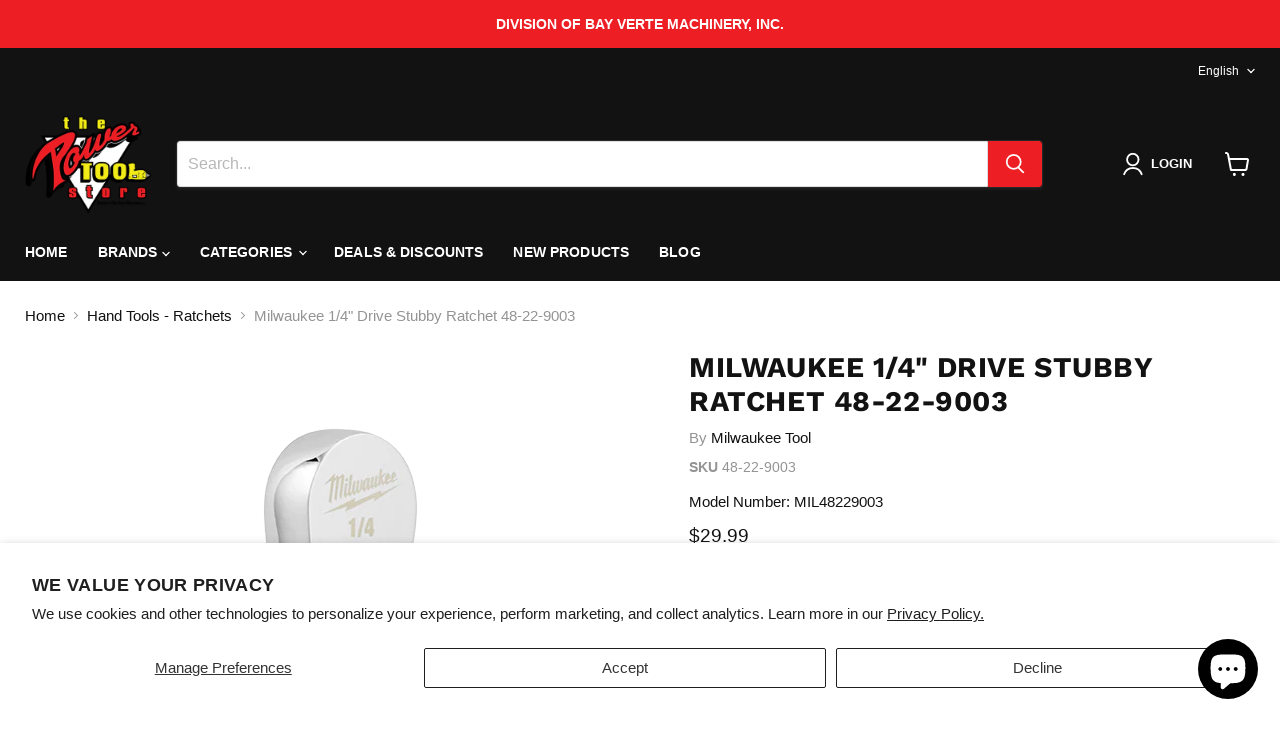

--- FILE ---
content_type: text/html; charset=utf-8
request_url: https://thepowertoolstore.com/collections/all/products/milwaukee-48-22-9003?view=recently-viewed
body_size: 1083
content:










  









<div
  class="productgrid--item  imagestyle--medium      productitem--emphasis  product-recently-viewed-card    show-actions--mobile"
  data-product-item
  data-product-quickshop-url="/collections/all/products/milwaukee-48-22-9003"
  
    data-recently-viewed-card
  
>
  <div class="productitem" data-product-item-content>
    
    
    
    

    

    

    <div class="productitem__container">
      <div class="product-recently-viewed-card-time" data-product-handle="milwaukee-48-22-9003">
      <button
        class="product-recently-viewed-card-remove"
        aria-label="close"
        data-remove-recently-viewed
      >
        


                                                                        <svg class="icon-remove "    aria-hidden="true"    focusable="false"    role="presentation"    xmlns="http://www.w3.org/2000/svg" width="10" height="10" viewBox="0 0 10 10" xmlns="http://www.w3.org/2000/svg">      <path fill="currentColor" d="M6.08785659,5 L9.77469752,1.31315906 L8.68684094,0.225302476 L5,3.91214341 L1.31315906,0.225302476 L0.225302476,1.31315906 L3.91214341,5 L0.225302476,8.68684094 L1.31315906,9.77469752 L5,6.08785659 L8.68684094,9.77469752 L9.77469752,8.68684094 L6.08785659,5 Z"></path>    </svg>                                              

      </button>
    </div>

      <div class="productitem__image-container">
        <a
          class="productitem--image-link"
          href="/collections/all/products/milwaukee-48-22-9003"
          tabindex="-1"
          data-product-page-link
        >
          <figure
            class="productitem--image"
            data-product-item-image
            
          >
            
              
                
                

  
    <noscript data-rimg-noscript>
      <img
        
          src="//thepowertoolstore.com/cdn/shop/files/c43498ba-5361-4749-8f1e-6c4470cd8bf6_2b3a6c13-f5b3-4706-993d-4cb61029c30a_512x512.jpg?v=1761669074"
        

        alt=""
        data-rimg="noscript"
        srcset="//thepowertoolstore.com/cdn/shop/files/c43498ba-5361-4749-8f1e-6c4470cd8bf6_2b3a6c13-f5b3-4706-993d-4cb61029c30a_512x512.jpg?v=1761669074 1x, //thepowertoolstore.com/cdn/shop/files/c43498ba-5361-4749-8f1e-6c4470cd8bf6_2b3a6c13-f5b3-4706-993d-4cb61029c30a_998x998.jpg?v=1761669074 1.95x"
        class="productitem--image-alternate"
        
        
      >
    </noscript>
  

  <img
    
      src="//thepowertoolstore.com/cdn/shop/files/c43498ba-5361-4749-8f1e-6c4470cd8bf6_2b3a6c13-f5b3-4706-993d-4cb61029c30a_512x512.jpg?v=1761669074"
    
    alt=""

    
      data-rimg="lazy"
      data-rimg-scale="1"
      data-rimg-template="//thepowertoolstore.com/cdn/shop/files/c43498ba-5361-4749-8f1e-6c4470cd8bf6_2b3a6c13-f5b3-4706-993d-4cb61029c30a_{size}.jpg?v=1761669074"
      data-rimg-max="1000x1000"
      data-rimg-crop="false"
      
      srcset="data:image/svg+xml;utf8,<svg%20xmlns='http://www.w3.org/2000/svg'%20width='512'%20height='512'></svg>"
    

    class="productitem--image-alternate"
    
    
  >



  <div data-rimg-canvas></div>


              
              

  
    <noscript data-rimg-noscript>
      <img
        
          src="//thepowertoolstore.com/cdn/shop/files/48-22-9003_512x512.png?v=1754075909"
        

        alt="1/4&quot; Drive 3&quot; Ratchet"
        data-rimg="noscript"
        srcset="//thepowertoolstore.com/cdn/shop/files/48-22-9003_512x512.png?v=1754075909 1x, //thepowertoolstore.com/cdn/shop/files/48-22-9003_517x517.png?v=1754075909 1.01x"
        class="productitem--image-primary"
        
        
      >
    </noscript>
  

  <img
    
      src="//thepowertoolstore.com/cdn/shop/files/48-22-9003_512x512.png?v=1754075909"
    
    alt="1/4&quot; Drive 3&quot; Ratchet"

    
      data-rimg="lazy"
      data-rimg-scale="1"
      data-rimg-template="//thepowertoolstore.com/cdn/shop/files/48-22-9003_{size}.png?v=1754075909"
      data-rimg-max="520x520"
      data-rimg-crop="false"
      
      srcset="data:image/svg+xml;utf8,<svg%20xmlns='http://www.w3.org/2000/svg'%20width='512'%20height='512'></svg>"
    

    class="productitem--image-primary"
    
    
  >



  <div data-rimg-canvas></div>


            

            




























            <span class="visually-hidden">Milwaukee 1/4" Drive Stubby Ratchet 48-22-9003</span>
          </figure>
        </a>
      </div><div class="productitem--info">
        
          
        

        
          






























<div class="price productitem__price ">
  
    <div
      class="price__compare-at visible"
      data-price-compare-container
    >

      
        <span class="money price__original" data-price-original></span>
      
    </div>


    
      
      <div class="price__compare-at--hidden" data-compare-price-range-hidden>
        
          <span class="visually-hidden">Original price</span>
          <span class="money price__compare-at--min" data-price-compare-min>
            $29.99
          </span>
          -
          <span class="visually-hidden">Original price</span>
          <span class="money price__compare-at--max" data-price-compare-max>
            $29.99
          </span>
        
      </div>
      <div class="price__compare-at--hidden" data-compare-price-hidden>
        <span class="visually-hidden">Original price</span>
        <span class="money price__compare-at--single" data-price-compare>
          
        </span>
      </div>
    
  

  <div class="price__current price__current--emphasize " data-price-container>

    

    
      
      
      <span class="money" data-price>
        $29.99
      </span>
    
    
  </div>

  
    
    <div class="price__current--hidden" data-current-price-range-hidden>
      
        <span class="money price__current--min" data-price-min>$29.99</span>
        -
        <span class="money price__current--max" data-price-max>$29.99</span>
      
    </div>
    <div class="price__current--hidden" data-current-price-hidden>
      <span class="visually-hidden">Current price</span>
      <span class="money" data-price>
        $29.99
      </span>
    </div>
  

  
    
    
    
    

    <div
      class="
        productitem__unit-price
        hidden
      "
      data-unit-price
    >
      <span class="productitem__total-quantity" data-total-quantity></span> | <span class="productitem__unit-price--amount money" data-unit-price-amount></span> / <span class="productitem__unit-price--measure" data-unit-price-measure></span>
    </div>
  

  
</div>


        

        <h2 class="productitem--title">
          <a href="/collections/all/products/milwaukee-48-22-9003" data-product-page-link>
            Milwaukee 1/4" Drive Stubby Ratchet 48-22-9003
          </a>
        </h2>

        
          
            <span class="productitem--vendor">
              <a href="/collections/vendors?q=Milwaukee%20Tool" title="Milwaukee Tool">Milwaukee Tool</a>
            </span>
          
        

        

        
          
            <div class="productitem__stock-level">
              







<div class="product-stock-level-wrapper" >
  
</div>

            </div>
          

          
            
          
        

        
          <div class="productitem--description">
            <p>ULTRA-TIGHT CLEARANCE MASTERYIn the world of mechanical maintenance, the difference between a quick fix and a total teardown often comes down to to...</p>

            
              <a
                href="/collections/all/products/milwaukee-48-22-9003"
                class="productitem--link"
                data-product-page-link
              >
                View full details
              </a>
            
          </div>
        
      </div>

      
    </div>
  </div>

  
</div>


--- FILE ---
content_type: text/plain; charset=utf-8
request_url: https://d-ipv6.mmapiws.com/ant_squire
body_size: 159
content:
thepowertoolstore.com;019bf23f-b383-7eca-9931-2bde0f4ad9ec:61f4d5275450148a57b3fa97630cd890522777f6

--- FILE ---
content_type: text/javascript; charset=utf-8
request_url: https://thepowertoolstore.com/products/milwaukee-48-22-9003.js
body_size: 2573
content:
{"id":7598481998009,"title":"Milwaukee 1\/4\" Drive Stubby Ratchet 48-22-9003","handle":"milwaukee-48-22-9003","description":"\u003ch3 style=\"color: #000000; text-transform: uppercase; font-style: italic; font-weight: 900; font-size: 26px; margin-bottom: 18px; border-left: 6px solid #E31E24; padding-left: 12px; line-height: 1.1; font-family: sans-serif;\"\u003eULTRA-TIGHT CLEARANCE MASTERY\u003c\/h3\u003e\u003cp style=\"font-size: 15px; line-height: 1.6; color: #333333; margin-bottom: 18px; font-family: sans-serif;\"\u003eIn the world of mechanical maintenance, the difference between a quick fix and a total teardown often comes down to tool access. The Milwaukee 48-22-9003 is engineered specifically for those impossible-to-reach fasteners, utilizing a 90-tooth design that delivers a surgical 4 degrees of arc swing. This isn't just a hand tool; it's a high-leverage solution for modern engine bays and congested equipment housing where every millimeter of clearance is a hard-won victory. The stubby handle geometry combined with a slim-profile head ensures you spend less time repositioning and more time turning.\u003c\/p\u003e\u003cul style=\"list-style: none; padding: 0; margin: 0 0 18px 0;\"\u003e\n\u003cli style=\"margin-bottom: 8px; font-size: 15px; display: flex; align-items: flex-start; font-family: sans-serif;\"\u003e\n\u003cspan style=\"color: #E31E24; font-weight: 900; margin-right: 8px; font-style: italic;\"\u003e\/\u003c\/span\u003e 4-Degree Arc Swing: Provides 90-tooth engagement for maximum efficiency in the most restricted workspaces.\u003c\/li\u003e\n\u003cli style=\"margin-bottom: 8px; font-size: 15px; display: flex; align-items: flex-start; font-family: sans-serif;\"\u003e\n\u003cspan style=\"color: #E31E24; font-weight: 900; margin-right: 8px; font-style: italic;\"\u003e\/\u003c\/span\u003e Flush Directional Lever: Low-profile design prevents accidental switching when working in deep recesses or tight corners.\u003c\/li\u003e\n\u003cli style=\"margin-bottom: 8px; font-size: 15px; display: flex; align-items: flex-start; font-family: sans-serif;\"\u003e\n\u003cspan style=\"color: #E31E24; font-weight: 900; margin-right: 8px; font-style: italic;\"\u003e\/\u003c\/span\u003e Stubby Handle Geometry: Optimized for accessibility, allowing for high torque application even when the user's hand range is limited.\u003c\/li\u003e\n\u003cli style=\"margin-bottom: 8px; font-size: 15px; display: flex; align-items: flex-start; font-family: sans-serif;\"\u003e\n\u003cspan style=\"color: #E31E24; font-weight: 900; margin-right: 8px; font-style: italic;\"\u003e\/\u003c\/span\u003e All-Chrome Finish: Delivers superior corrosion resistance and allows for effortless cleanup of grease and shop fluids.\u003c\/li\u003e\n\u003cli style=\"margin-bottom: 8px; font-size: 15px; display: flex; align-items: flex-start; font-family: sans-serif;\"\u003e\n\u003cspan style=\"color: #E31E24; font-weight: 900; margin-right: 8px; font-style: italic;\"\u003e\/\u003c\/span\u003e Lifetime Guarantee: Secured by Milwaukee's Mechanics Hand Tools warranty for long-term fleet ROI.\u003c\/li\u003e\n\u003c\/ul\u003e\u003cdetails style=\"border: 2px solid #000; margin-bottom: 25px; background: #fafafa; font-family: sans-serif;\"\u003e\u003csummary style=\"background: #FCEE21; color: #000; padding: 12px 15px; font-weight: 900; cursor: pointer; text-transform: uppercase; border-bottom: 2px solid #000; font-style: italic; outline: none;\"\u003eTECHNICAL SPECIFICATIONS\u003c\/summary\u003e\u003cdiv style=\"padding: 15px;\"\u003eDrive Size: 1\/4-Inch\u003cbr\u003eArc Swing: 4 Degrees\u003cbr\u003eGearing: 90-Tooth\u003cbr\u003eFinish: Full Chrome\u003cbr\u003eHandle Length: Stubby\u003cbr\u003eProfile: Slim-Head with Flush Lever\u003cbr\u003eWarranty: Mechanics Hand Tools Lifetime Guarantee\u003c\/div\u003e\u003c\/details\u003e\u003ch4 style=\"color: #E31E24; text-transform: uppercase; font-weight: 900; border-bottom: 3px solid #FCEE21; padding-bottom: 4px; margin-top: 25px; font-size: 18px; font-family: sans-serif; font-style: italic;\"\u003eWHAT'S IN THE BOX\u003c\/h4\u003e\u003cul style=\"list-style: none; padding: 0; margin: 0 0 18px 0;\"\u003e\u003cli style=\"margin-bottom: 8px; font-size: 15px; display: flex; align-items: flex-start; font-family: sans-serif;\"\u003e\n\u003cspan style=\"color: #E31E24; font-weight: 900; margin-right: 8px; font-style: italic;\"\u003e\/\u003c\/span\u003e (1) 1\/4\" Drive Stubby Ratchet (48-22-9003)\u003c\/li\u003e\u003c\/ul\u003e","published_at":"2025-04-21T17:02:17-05:00","created_at":"2023-06-30T10:41:13-05:00","vendor":"Milwaukee Tool","type":"Ratchet","tags":["1\/4\" Drive","48","48-22-9003","48229003","90-Tooth Ratchet","Automotive Tools","Chrome Ratchet","Fastening","Hand Tool","Hand Tools","Holiday Sale","Mechanic","Mechanics Tools","Milwaukee","Milwaukee Tool","Professional Hand Tools","Ratchet","Ratchets","Save 25","Stubby Ratchet","Tight Access Fastening"],"price":2999,"price_min":2999,"price_max":2999,"available":true,"price_varies":false,"compare_at_price":null,"compare_at_price_min":0,"compare_at_price_max":0,"compare_at_price_varies":false,"variants":[{"id":43295127011513,"title":"Default Title","option1":"Default Title","option2":null,"option3":null,"sku":"48-22-9003","requires_shipping":true,"taxable":true,"featured_image":null,"available":true,"name":"Milwaukee 1\/4\" Drive Stubby Ratchet 48-22-9003","public_title":null,"options":["Default Title"],"price":2999,"weight":227,"compare_at_price":null,"inventory_management":null,"barcode":"45242598076","quantity_rule":{"min":1,"max":null,"increment":1},"quantity_price_breaks":[],"requires_selling_plan":false,"selling_plan_allocations":[]}],"images":["\/\/cdn.shopify.com\/s\/files\/1\/0565\/7529\/5673\/files\/48-22-9003.png?v=1754075909","\/\/cdn.shopify.com\/s\/files\/1\/0565\/7529\/5673\/files\/c43498ba-5361-4749-8f1e-6c4470cd8bf6_2b3a6c13-f5b3-4706-993d-4cb61029c30a.jpg?v=1761669074","\/\/cdn.shopify.com\/s\/files\/1\/0565\/7529\/5673\/files\/2ee2dca3-ecf5-4ef1-b911-f0dd5021a503_fd797c30-5c7e-42ca-9b93-f58efb8db7d0.jpg?v=1761669074","\/\/cdn.shopify.com\/s\/files\/1\/0565\/7529\/5673\/files\/9229ce41-e2df-41d0-b6e5-9a4b3a67c2cf_0ffdcd95-9129-4c50-8b9e-ed4cef5fb334.jpg?v=1761669074","\/\/cdn.shopify.com\/s\/files\/1\/0565\/7529\/5673\/files\/c52df19a-d493-41e2-acde-58082336d352_df4b4f15-b713-43c3-8849-83dd85d5fbe7.jpg?v=1761669074","\/\/cdn.shopify.com\/s\/files\/1\/0565\/7529\/5673\/files\/016c45a5-a09d-4676-a3c7-828e84462454_19c180c7-af48-47fd-9800-7d7bc803ba5c.jpg?v=1761669074","\/\/cdn.shopify.com\/s\/files\/1\/0565\/7529\/5673\/files\/d2e3c433-64a3-490b-ade2-af1b83ed6b2c_f1faffc5-dfb5-4b12-b021-bebbfa14cb34.jpg?v=1761669074","\/\/cdn.shopify.com\/s\/files\/1\/0565\/7529\/5673\/files\/23b408b6-5bd9-4b31-b8d0-e2b267e9d818_f1c25b63-4841-4234-b73a-32a6e26356a6.jpg?v=1761669074","\/\/cdn.shopify.com\/s\/files\/1\/0565\/7529\/5673\/files\/14890aea-cf22-4fc9-86da-2b499f5f45aa_207e3837-7143-4e62-bd80-376d5972a449.jpg?v=1761669074","\/\/cdn.shopify.com\/s\/files\/1\/0565\/7529\/5673\/files\/906e2c4f-4d31-4ff7-a35a-331bd40f295a_e41fed99-6b0d-4ffb-aa84-63d128d61b4b.jpg?v=1761669074","\/\/cdn.shopify.com\/s\/files\/1\/0565\/7529\/5673\/files\/c80d1364-d45e-4b36-858f-4ca4d059acb3_eb83469c-7554-4632-bb7e-3c6815ace254.jpg?v=1761669074","\/\/cdn.shopify.com\/s\/files\/1\/0565\/7529\/5673\/files\/0f99a6c4-f030-4853-8fe2-05013ded320e_f39d8cd2-5999-4d0b-a79a-0a38cb11bacc.jpg?v=1761669074","\/\/cdn.shopify.com\/s\/files\/1\/0565\/7529\/5673\/files\/8988d736-df83-428b-8de5-8e29e4e445cb_3638b121-7e5f-407b-a102-6fc30df22242.jpg?v=1761669074"],"featured_image":"\/\/cdn.shopify.com\/s\/files\/1\/0565\/7529\/5673\/files\/48-22-9003.png?v=1754075909","options":[{"name":"Title","position":1,"values":["Default Title"]}],"url":"\/products\/milwaukee-48-22-9003","media":[{"alt":"1\/4\" Drive 3\" Ratchet","id":27164236415161,"position":1,"preview_image":{"aspect_ratio":1.0,"height":520,"width":520,"src":"https:\/\/cdn.shopify.com\/s\/files\/1\/0565\/7529\/5673\/files\/48-22-9003.png?v=1754075909"},"aspect_ratio":1.0,"height":520,"media_type":"image","src":"https:\/\/cdn.shopify.com\/s\/files\/1\/0565\/7529\/5673\/files\/48-22-9003.png?v=1754075909","width":520},{"alt":null,"id":30723842310329,"position":2,"preview_image":{"aspect_ratio":1.0,"height":1000,"width":1000,"src":"https:\/\/cdn.shopify.com\/s\/files\/1\/0565\/7529\/5673\/files\/c43498ba-5361-4749-8f1e-6c4470cd8bf6_2b3a6c13-f5b3-4706-993d-4cb61029c30a.jpg?v=1761669074"},"aspect_ratio":1.0,"height":1000,"media_type":"image","src":"https:\/\/cdn.shopify.com\/s\/files\/1\/0565\/7529\/5673\/files\/c43498ba-5361-4749-8f1e-6c4470cd8bf6_2b3a6c13-f5b3-4706-993d-4cb61029c30a.jpg?v=1761669074","width":1000},{"alt":null,"id":30723842343097,"position":3,"preview_image":{"aspect_ratio":1.0,"height":1000,"width":1000,"src":"https:\/\/cdn.shopify.com\/s\/files\/1\/0565\/7529\/5673\/files\/2ee2dca3-ecf5-4ef1-b911-f0dd5021a503_fd797c30-5c7e-42ca-9b93-f58efb8db7d0.jpg?v=1761669074"},"aspect_ratio":1.0,"height":1000,"media_type":"image","src":"https:\/\/cdn.shopify.com\/s\/files\/1\/0565\/7529\/5673\/files\/2ee2dca3-ecf5-4ef1-b911-f0dd5021a503_fd797c30-5c7e-42ca-9b93-f58efb8db7d0.jpg?v=1761669074","width":1000},{"alt":null,"id":30723842375865,"position":4,"preview_image":{"aspect_ratio":1.0,"height":1000,"width":1000,"src":"https:\/\/cdn.shopify.com\/s\/files\/1\/0565\/7529\/5673\/files\/9229ce41-e2df-41d0-b6e5-9a4b3a67c2cf_0ffdcd95-9129-4c50-8b9e-ed4cef5fb334.jpg?v=1761669074"},"aspect_ratio":1.0,"height":1000,"media_type":"image","src":"https:\/\/cdn.shopify.com\/s\/files\/1\/0565\/7529\/5673\/files\/9229ce41-e2df-41d0-b6e5-9a4b3a67c2cf_0ffdcd95-9129-4c50-8b9e-ed4cef5fb334.jpg?v=1761669074","width":1000},{"alt":null,"id":30723842408633,"position":5,"preview_image":{"aspect_ratio":1.0,"height":1000,"width":1000,"src":"https:\/\/cdn.shopify.com\/s\/files\/1\/0565\/7529\/5673\/files\/c52df19a-d493-41e2-acde-58082336d352_df4b4f15-b713-43c3-8849-83dd85d5fbe7.jpg?v=1761669074"},"aspect_ratio":1.0,"height":1000,"media_type":"image","src":"https:\/\/cdn.shopify.com\/s\/files\/1\/0565\/7529\/5673\/files\/c52df19a-d493-41e2-acde-58082336d352_df4b4f15-b713-43c3-8849-83dd85d5fbe7.jpg?v=1761669074","width":1000},{"alt":null,"id":30723842441401,"position":6,"preview_image":{"aspect_ratio":1.0,"height":1000,"width":1000,"src":"https:\/\/cdn.shopify.com\/s\/files\/1\/0565\/7529\/5673\/files\/016c45a5-a09d-4676-a3c7-828e84462454_19c180c7-af48-47fd-9800-7d7bc803ba5c.jpg?v=1761669074"},"aspect_ratio":1.0,"height":1000,"media_type":"image","src":"https:\/\/cdn.shopify.com\/s\/files\/1\/0565\/7529\/5673\/files\/016c45a5-a09d-4676-a3c7-828e84462454_19c180c7-af48-47fd-9800-7d7bc803ba5c.jpg?v=1761669074","width":1000},{"alt":null,"id":30723842474169,"position":7,"preview_image":{"aspect_ratio":1.0,"height":1000,"width":1000,"src":"https:\/\/cdn.shopify.com\/s\/files\/1\/0565\/7529\/5673\/files\/d2e3c433-64a3-490b-ade2-af1b83ed6b2c_f1faffc5-dfb5-4b12-b021-bebbfa14cb34.jpg?v=1761669074"},"aspect_ratio":1.0,"height":1000,"media_type":"image","src":"https:\/\/cdn.shopify.com\/s\/files\/1\/0565\/7529\/5673\/files\/d2e3c433-64a3-490b-ade2-af1b83ed6b2c_f1faffc5-dfb5-4b12-b021-bebbfa14cb34.jpg?v=1761669074","width":1000},{"alt":null,"id":30723842506937,"position":8,"preview_image":{"aspect_ratio":1.0,"height":1000,"width":1000,"src":"https:\/\/cdn.shopify.com\/s\/files\/1\/0565\/7529\/5673\/files\/23b408b6-5bd9-4b31-b8d0-e2b267e9d818_f1c25b63-4841-4234-b73a-32a6e26356a6.jpg?v=1761669074"},"aspect_ratio":1.0,"height":1000,"media_type":"image","src":"https:\/\/cdn.shopify.com\/s\/files\/1\/0565\/7529\/5673\/files\/23b408b6-5bd9-4b31-b8d0-e2b267e9d818_f1c25b63-4841-4234-b73a-32a6e26356a6.jpg?v=1761669074","width":1000},{"alt":null,"id":30723842539705,"position":9,"preview_image":{"aspect_ratio":1.0,"height":1000,"width":1000,"src":"https:\/\/cdn.shopify.com\/s\/files\/1\/0565\/7529\/5673\/files\/14890aea-cf22-4fc9-86da-2b499f5f45aa_207e3837-7143-4e62-bd80-376d5972a449.jpg?v=1761669074"},"aspect_ratio":1.0,"height":1000,"media_type":"image","src":"https:\/\/cdn.shopify.com\/s\/files\/1\/0565\/7529\/5673\/files\/14890aea-cf22-4fc9-86da-2b499f5f45aa_207e3837-7143-4e62-bd80-376d5972a449.jpg?v=1761669074","width":1000},{"alt":null,"id":30723842572473,"position":10,"preview_image":{"aspect_ratio":1.0,"height":1000,"width":1000,"src":"https:\/\/cdn.shopify.com\/s\/files\/1\/0565\/7529\/5673\/files\/906e2c4f-4d31-4ff7-a35a-331bd40f295a_e41fed99-6b0d-4ffb-aa84-63d128d61b4b.jpg?v=1761669074"},"aspect_ratio":1.0,"height":1000,"media_type":"image","src":"https:\/\/cdn.shopify.com\/s\/files\/1\/0565\/7529\/5673\/files\/906e2c4f-4d31-4ff7-a35a-331bd40f295a_e41fed99-6b0d-4ffb-aa84-63d128d61b4b.jpg?v=1761669074","width":1000},{"alt":null,"id":30723842605241,"position":11,"preview_image":{"aspect_ratio":1.0,"height":1000,"width":1000,"src":"https:\/\/cdn.shopify.com\/s\/files\/1\/0565\/7529\/5673\/files\/c80d1364-d45e-4b36-858f-4ca4d059acb3_eb83469c-7554-4632-bb7e-3c6815ace254.jpg?v=1761669074"},"aspect_ratio":1.0,"height":1000,"media_type":"image","src":"https:\/\/cdn.shopify.com\/s\/files\/1\/0565\/7529\/5673\/files\/c80d1364-d45e-4b36-858f-4ca4d059acb3_eb83469c-7554-4632-bb7e-3c6815ace254.jpg?v=1761669074","width":1000},{"alt":null,"id":30723842638009,"position":12,"preview_image":{"aspect_ratio":1.0,"height":1000,"width":1000,"src":"https:\/\/cdn.shopify.com\/s\/files\/1\/0565\/7529\/5673\/files\/0f99a6c4-f030-4853-8fe2-05013ded320e_f39d8cd2-5999-4d0b-a79a-0a38cb11bacc.jpg?v=1761669074"},"aspect_ratio":1.0,"height":1000,"media_type":"image","src":"https:\/\/cdn.shopify.com\/s\/files\/1\/0565\/7529\/5673\/files\/0f99a6c4-f030-4853-8fe2-05013ded320e_f39d8cd2-5999-4d0b-a79a-0a38cb11bacc.jpg?v=1761669074","width":1000},{"alt":null,"id":30723842670777,"position":13,"preview_image":{"aspect_ratio":1.0,"height":1000,"width":1000,"src":"https:\/\/cdn.shopify.com\/s\/files\/1\/0565\/7529\/5673\/files\/8988d736-df83-428b-8de5-8e29e4e445cb_3638b121-7e5f-407b-a102-6fc30df22242.jpg?v=1761669074"},"aspect_ratio":1.0,"height":1000,"media_type":"image","src":"https:\/\/cdn.shopify.com\/s\/files\/1\/0565\/7529\/5673\/files\/8988d736-df83-428b-8de5-8e29e4e445cb_3638b121-7e5f-407b-a102-6fc30df22242.jpg?v=1761669074","width":1000}],"requires_selling_plan":false,"selling_plan_groups":[]}